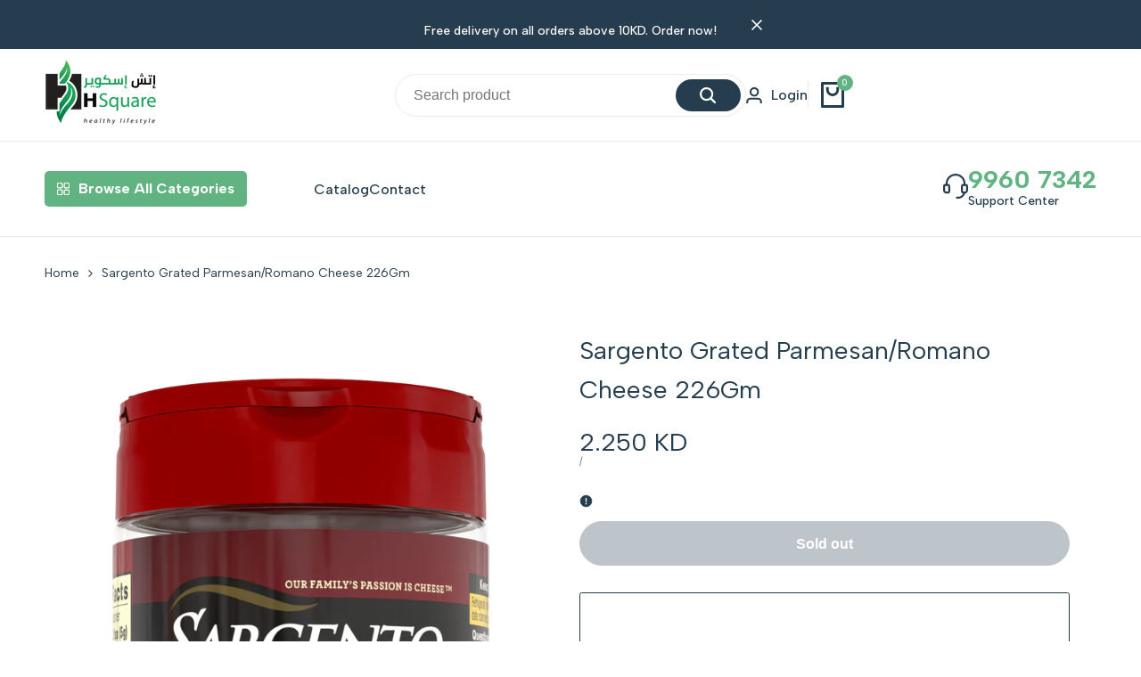

--- FILE ---
content_type: text/css
request_url: https://hsquarekuwait.com/cdn/shop/t/9/assets/hdt-slider-settings.css?v=138962743823675596741706484692
body_size: 552
content:
.hdt-slider-has-half_item.hdt-slides-1{--slide-size: 70%}.hdt-slider-has-half_item.hdt-slides-2{--slide-size: 40%}@media (min-width: 768px){.hdt-slider-has-half_item.md\:hdt-slides-1{--slide-size: 70%}.hdt-slider-has-half_item.md\:hdt-slides-2{--slide-size: 40%}.hdt-slider-has-half_item.md\:hdt-slides-3{--slide-size: 28.2%}.hdt-slider-has-half_item.md\:hdt-slides-4{--slide-size: 22%}}@media (min-width: 1150px){.hdt-slider-has-half_item.lg\:hdt-slides-2{--slide-size: 40%}.hdt-slider-has-half_item.lg\:hdt-slides-3{--slide-size: 28.2%}.hdt-slider-has-half_item.lg\:hdt-slides-4{--slide-size: 22%}.hdt-slider-has-half_item.lg\:hdt-slides-5{--slide-size: 18%}.hdt-slider-has-half_item.lg\:hdt-slides-6{--slide-size: 15.2%}}.hdt-slider__button{top:var(--gap-arrow)}.hdt-slider__button[disabled=disabled]{opacity:.6;cursor:no-drop}.hdt-slider .hdt-slider__button{top:var(--gap-arrow, 50%);transform:translateY(-50%);color:rgb(var(--color-button-text));background-color:rgb(var(--color-button) / .15);width:36px;height:36px;border-radius:var(--rounded-full)}.hdt-slider.hdt-nav-btns-default.hdt-nav-middle_out .hdt-slider__button{border:solid 1px rgb(var(--color-button-border));background-color:rgb(var(--color-button));color:rgb(var(--color-button-text))}.hdt-slider.hdt-nav-btns-default.hdt-nav-middle_out .hdt-slider__button[disabled=disabled]{opacity:1}.hdt-slider .hdt-slider__button.hdt-slider__button--prev,.dir--rtl .hdt-slider .hdt-slider__button.hdt-slider__button--next{left:5px;right:auto}.hdt-slider .hdt-slider__button.hdt-slider__button--next,.dir--rtl .hdt-slider .hdt-slider__button.hdt-slider__button--prev{right:5px;left:auto}.dir--rtl .hdt-slider__button svg{transform:rotate(180deg)}hdt-slider.hdt-nav-btns-simple .hdt-slider__button{border:none;width:auto;height:auto;background-color:transparent!important;color:rgb(var(--color-link))}.hdt-nav-btns-outline .hdt-slider__button{border:solid 1px rgb(var(--color-secondary-button-text))!important;background-color:transparent;color:rgb(var(--color-secondary-button-text))}hdt-slider.hdt-nav-middle_out{position:relative}.hdt-container hdt-slider.hdt-nav-middle_out .hdt-slider__button.hdt-slider__button--prev,.dir--rtl .hdt-container hdt-slider.hdt-nav-middle_out .hdt-slider__button.hdt-slider__button--next{left:-18px;right:auto}.hdt-container hdt-slider.hdt-nav-middle_out .hdt-slider__button.hdt-slider__button--next,.dir--rtl .hdt-container hdt-slider.hdt-nav-middle_out .hdt-slider__button.hdt-slider__button--prev{right:-18px;left:auto}.hdt-container-full hdt-slider.hdt-nav-middle_out .hdt-slider__button.hdt-slider__button--prev,.dir--rtl .hdt-container-full hdt-slider.hdt-nav-middle_out .hdt-slider__button.hdt-slider__button--next{left:0;right:auto}.hdt-container-full hdt-slider.hdt-nav-middle_out .hdt-slider__button.hdt-slider__button--next,.dir--rtl .hdt-container-full hdt-slider.hdt-nav-middle_out .hdt-slider__button.hdt-slider__button--prev{right:0;left:auto}.hdt-section-head .hdt-slider__button{width:24px;height:24px;color:rgb(var(--color-button-text));background-color:rgb(var(--color-button));border:solid 1px rgb(var(--color-button-border));border-radius:var(--rounded-full)}.hdt-section-head .hdt-slider__button[disabled=disabled]{opacity:.6}.hdt-section-head .hdt-slider__button.hdt-slider-btn_simple{border:solid 1px rgb(var(--color-secondary-button-text));width:30px;height:30px;background-color:transparent;color:rgb(var(--color-secondary-button-text));border-radius:var(--rounded-button)}.hdt-section-head .hdt-slider__button.hdt-slider-btn_outline{border:solid 1px rgb(var(--color-secondary-button-text))!important;background-color:transparent;color:rgb(var(--color-secondary-button-text));transform:none}.hdt-section-head .hdt-heading-has-btn .hdt-slider__button.hdt-slider-btn_simple{border:none;width:auto;height:auto;background-color:transparent!important;color:rgb(var(--color-link))!important}.hdt-section-head .hdt-top-nav{gap:5px}.hdt-section-head.hdt-justify-center .hdt-top-nav,.hdt-justify-end.hdt-nav_ontop_left .hdt-top-nav,.hdt-justify-start.hdt-nav_ontop_right .hdt-top-nav{position:absolute}.hdt-section-head .hdt-slider__dots-outer{margin:auto}.dir--ltr .hdt-section-head.hdt-nav_ontop_right .hdt-slider__dots-outer{right:80px}.dir--rtl .hdt-section-head.hdt-nav_ontop_right .hdt-slider__dots-outer{left:80px}.hdt-slider .hdt-slider__dots_outline{margin-top:15px}.hdt-slider__dots_outline{gap:4px}.hdt-slider__dots_outline .hdt-slider__dot{width:16px;height:16px;border-radius:var(--rounded-full);display:inline-flex;align-items:center;justify-content:center;background-color:transparent;position:relative;border:solid 1px transparent}.hdt-slider__dots_outline .hdt-slider__dot:before{content:"";position:absolute;z-index:1;left:0;right:0;top:0;bottom:0;width:8px;height:8px;background-color:rgb(var(--color-link));border-radius:var(--rounded-full);margin:auto;opacity:.5}.hdt-slider__dots_outline .hdt-slider__dot.hdt-slider__dot--selected{border-color:rgb(var(--color-link))}.hdt-slider__dots_outline .hdt-slider__dot.hdt-slider__dot--selected:before{opacity:1;width:4px;height:4px}.hdt-slider.hdt-dots-default .hdt-slider__dots{margin-top:20px;margin-bottom:20px}.hdt-slider.hdt-dots-on_content .hdt-slider__dots{position:absolute;z-index:2;bottom:5px;left:0;right:0;margin:auto;gap:0}.hdt-slider.hdt-dots-on_content .hdt-slider__dots .hdt-slider__dot:not(.hdt-slider__dot--selected){opacity:.5;border:none}.hdt-slider.hdt-dots-on_content .hdt-slider__dots .hdt-slider__dot{border:none;width:16px}.hdt-slider.hdt-dots-on_content .hdt-slider__dots .hdt-slider__dot:before,.hdt-slider.hdt-dots-on_content .hdt-slider__dots .hdt-slider__dot.hdt-slider__dot--selected:before{width:8px;height:8px}@media (min-width: 768px){.hdt-slider .hdt-slider__button{width:40px;height:40px}.hdt-slider .hdt-slider__button.hdt-slider__button--prev,.dir--rtl .hdt-slider .hdt-slider__button.hdt-slider__button--next{left:10px;right:auto}.hdt-slider .hdt-slider__button.hdt-slider__button--next,.dir--rtl .hdt-slider .hdt-slider__button.hdt-slider__button--prev{right:10px;left:auto}.hdt-nav_ontop_left .hdt-top-nav{margin-inline-end:15px}.hdt-nav_ontop_right .hdt-top-nav{margin-inline-start:15px}.hdt-section-head .hdt-top-nav_simple{gap:8px}.hdt-slider .hdt-slider__dots_outline{margin-top:30px}.hdt-container hdt-slider.hdt-nav-middle_out .hdt-slider__button.hdt-slider__button--prev,.dir--rtl .hdt-container hdt-slider.hdt-nav-middle_out .hdt-slider__button.hdt-slider__button--next{left:-20px;right:auto}.hdt-container hdt-slider.hdt-nav-middle_out .hdt-slider__button.hdt-slider__button--next,.dir--rtl .hdt-container hdt-slider.hdt-nav-middle_out .hdt-slider__button.hdt-slider__button--prev{right:-20px;left:auto}.hdt-slider__dots_outline .hdt-slider__dot{width:20px;height:20px}.hdt-section-head .hdt-slider__button{width:30px;height:30px}.hdt-section-head .hdt-slider__button.hdt-slider-btn_simple{width:32px;height:32px}hdt-slider.hdt-slider-has-nav:not(.hdt-slider-has-dots-dk) .hdt-slider__dots{display:none}}@media (min-width: 1150px){.hdt-slider .hdt-slider__button{width:46px;height:46px}.hdt-slider .hdt-slider__button.hdt-slider__button--prev,.dir--rtl .hdt-slider .hdt-slider__button.hdt-slider__button--next{left:19px;right:auto}.hdt-slider .hdt-slider__button.hdt-slider__button--next,.dir--rtl .hdt-slider .hdt-slider__button.hdt-slider__button--prev{right:19px;left:auto}.hdt-slider .hdt-slider__dots_outline{margin-top:59px}.hdt-container hdt-slider.hdt-nav-middle_out .hdt-slider__button.hdt-slider__button--prev,.dir--rtl .hdt-container hdt-slider.hdt-nav-middle_out .hdt-slider__button.hdt-slider__button--next{left:-50px;right:auto}.hdt-container hdt-slider.hdt-nav-middle_out .hdt-slider__button.hdt-slider__button--next,.dir--rtl .hdt-container hdt-slider.hdt-nav-middle_out .hdt-slider__button.hdt-slider__button--prev{right:-50px;left:auto}.hdt-slider-parent:not(.hdt-slider-has-dots-dk) .hdt-slider__dots{display:none}}@media (min-width: 1600px){.hdt-container hdt-slider.hdt-nav-middle_out .hdt-slider__button.hdt-slider__button--prev,.dir--rtl .hdt-container hdt-slider.hdt-nav-middle_out .hdt-slider__button.hdt-slider__button--next{left:-82px;right:auto}.hdt-container hdt-slider.hdt-nav-middle_out .hdt-slider__button.hdt-slider__button--next,.dir--rtl .hdt-container hdt-slider.hdt-nav-middle_out .hdt-slider__button.hdt-slider__button--prev{right:-82px;left:auto}}@media (max-width: 1149px){.hdt-slider-parent.hdt-slider-has-nav.hdt-nav-middle_in .hdt-slider__button,.hdt-slider-parent.hdt-slider-has-nav.hdt-nav-ontop_left:not(.hdt-slider-has-dots-dk) .hdt-slider__dots,.hdt-slider-parent.hdt-slider-has-nav.hdt-nav-ontop_right:not(.hdt-slider-has-dots-dk) .hdt-slider__dots{display:none}}@media (max-width: 767px){hdt-slider.hdt-slider-has-nav .hdt-slider__button{display:none}}@media (-moz-touch-enabled: 0),(hover: hover) and (min-width: 1150px){.hdt-slider .hdt-slider__button:hover,.hdt-slider.hdt-nav-btns-default.hdt-nav-middle_out .hdt-slider__button:hover{background-color:rgb(var(--color-button-text));border-color:rgb(var(--color-button-text));color:rgb(var(--color-button))}.hdt-section-head .hdt-slider__button.hdt-slider-btn_outline:not([disabled=disabled]):hover,.hdt-nav-btns-outline .hdt-slider__button:not([disabled=disabled]):hover,.hdt-section-head .hdt-slider__button.hdt-slider-btn_simple:not([disabled=disabled]):hover{background-color:rgb(var(--color-secondary-button-text));border-color:rgb(var(--color-secondary-button-text));color:rgb(var(--color-secondary-button, 255 255 255))}.hdt-section-head .hdt-heading-has-btn .hdt-slider__button.hdt-slider-btn_simple:hover{background-color:transparent!important}.hdt-nav-middle_in .hdt-slider__button{transition:.4s ease 0s;visibility:hidden}.hdt-nav-middle_in .hdt-slider__button--prev{margin-inline-start:20px}.hdt-nav-middle_in .hdt-slider__button--next{margin-inline-end:20px}.hdt-nav-middle_in:hover .hdt-slider__button{visibility:visible;margin-inline-start:0;margin-inline-end:0}}
/*# sourceMappingURL=/cdn/shop/t/9/assets/hdt-slider-settings.css.map?v=138962743823675596741706484692 */
